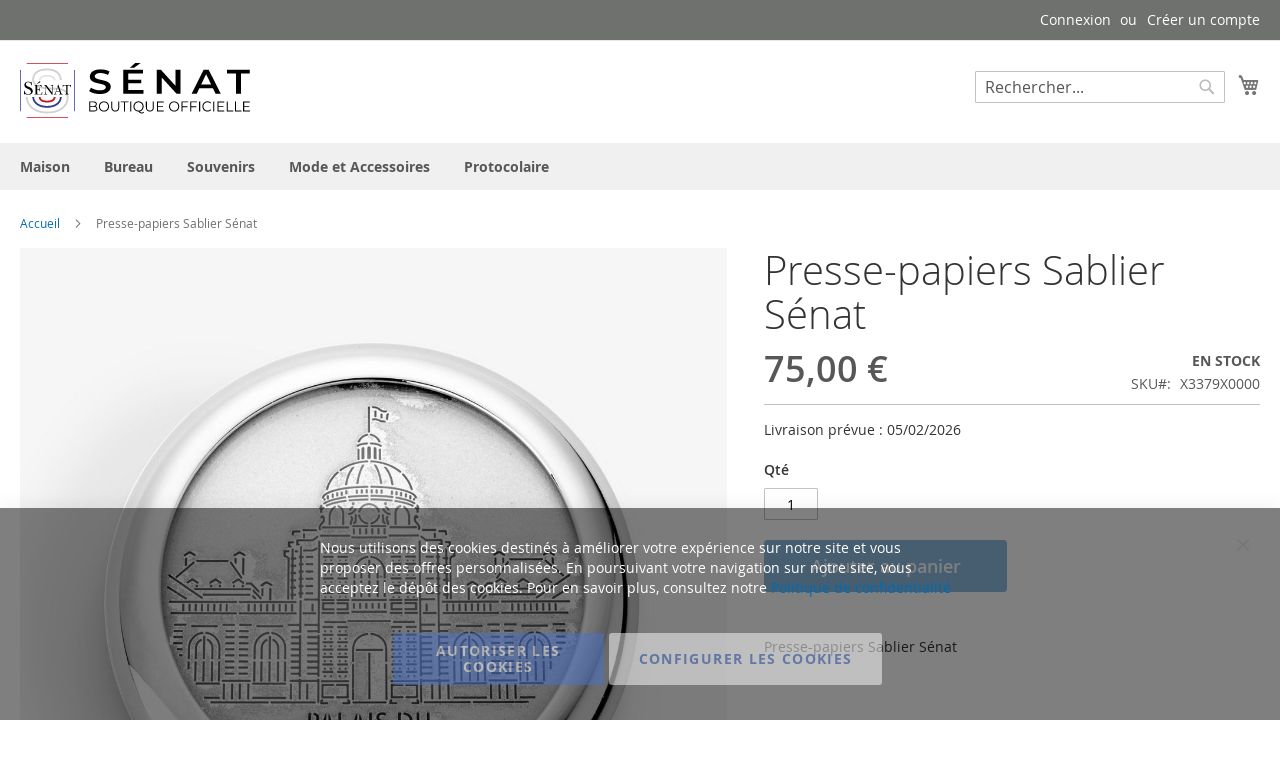

--- FILE ---
content_type: text/html; charset=UTF-8
request_url: https://boutique.senat.fr/presse-papiers-sablier-senat.html
body_size: 11915
content:
<!doctype html>
<html lang="fr">
    <head prefix="og: http://ogp.me/ns# fb: http://ogp.me/ns/fb# product: http://ogp.me/ns/product#">
        <script>
    var LOCALE = 'fr\u002DFR';
    var BASE_URL = 'https\u003A\u002F\u002Fboutique.senat.fr\u002F';
    var require = {
        'baseUrl': 'https\u003A\u002F\u002Fboutique.senat.fr\u002Fstatic\u002Fversion1763647571\u002Ffrontend\u002FAb\u002Fsenat\u002Ffr_FR'
    };</script>        <meta charset="utf-8"/>
<meta name="title" content="Presse-papiers Sablier Sénat"/>
<meta name="description" content="Presse-papiers Sablier Sénat En exclusivite pour le Sénat, cet unique presse-papiers sablier. Composée d&#039;une double plaque avec deux lectures : d&#039;un côté une plaque avec le visuel du Palais du Luxembourg et de l&#039;autre une plaque avec le logo du Sénat. "/>
<meta name="robots" content="INDEX,FOLLOW"/>
<meta name="viewport" content="width=device-width, initial-scale=1"/>
<meta name="format-detection" content="telephone=no"/>
<title>Presse-papiers Sablier Sénat</title>
<link  rel="stylesheet" type="text/css"  media="all" href="https://boutique.senat.fr/static/version1763647571/frontend/Ab/senat/fr_FR/mage/calendar.css" />
<link  rel="stylesheet" type="text/css"  media="all" href="https://boutique.senat.fr/static/version1763647571/frontend/Ab/senat/fr_FR/css/styles-m.css" />
<link  rel="stylesheet" type="text/css"  media="all" href="https://boutique.senat.fr/static/version1763647571/frontend/Ab/senat/fr_FR/HiPay_FullserviceMagento/css/styles.css" />
<link  rel="stylesheet" type="text/css"  media="all" href="https://boutique.senat.fr/static/version1763647571/frontend/Ab/senat/fr_FR/mage/gallery/gallery.css" />
<link  rel="stylesheet" type="text/css"  media="screen and (min-width: 768px)" href="https://boutique.senat.fr/static/version1763647571/frontend/Ab/senat/fr_FR/css/styles-l.css" />
<link  rel="stylesheet" type="text/css"  media="print" href="https://boutique.senat.fr/static/version1763647571/frontend/Ab/senat/fr_FR/css/print.css" />
<script  type="text/javascript"  src="https://boutique.senat.fr/static/version1763647571/frontend/Ab/senat/fr_FR/requirejs/require.js"></script>
<script  type="text/javascript"  src="https://boutique.senat.fr/static/version1763647571/frontend/Ab/senat/fr_FR/mage/requirejs/mixins.js"></script>
<script  type="text/javascript"  src="https://boutique.senat.fr/static/version1763647571/frontend/Ab/senat/fr_FR/requirejs-config.js"></script>
<link rel="preload" as="font" crossorigin="anonymous" href="https://boutique.senat.fr/static/version1763647571/frontend/Ab/senat/fr_FR/fonts/opensans/light/opensans-300.woff2" />
<link rel="preload" as="font" crossorigin="anonymous" href="https://boutique.senat.fr/static/version1763647571/frontend/Ab/senat/fr_FR/fonts/opensans/regular/opensans-400.woff2" />
<link rel="preload" as="font" crossorigin="anonymous" href="https://boutique.senat.fr/static/version1763647571/frontend/Ab/senat/fr_FR/fonts/opensans/semibold/opensans-600.woff2" />
<link rel="preload" as="font" crossorigin="anonymous" href="https://boutique.senat.fr/static/version1763647571/frontend/Ab/senat/fr_FR/fonts/opensans/bold/opensans-700.woff2" />
<link rel="preload" as="font" crossorigin="anonymous" href="https://boutique.senat.fr/static/version1763647571/frontend/Ab/senat/fr_FR/fonts/Luma-Icons.woff2" />
<link  rel="icon" type="image/x-icon" href="https://boutique.senat.fr/media/favicon/stores/1/Senat16px.ico" />
<link  rel="shortcut icon" type="image/x-icon" href="https://boutique.senat.fr/media/favicon/stores/1/Senat16px.ico" />
        <!-- BEGIN GOOGLE ANALYTICS CODE -->
<script type="text/x-magento-init">
{
    "*": {
        "Magento_GoogleAnalytics/js/google-analytics": {
            "isCookieRestrictionModeEnabled": 0,
            "currentWebsite": 1,
            "cookieName": "user_allowed_save_cookie",
            "ordersTrackingData": [],
            "pageTrackingData": {"optPageUrl":"","isAnonymizedIpActive":false,"accountId":"UA-157801195-1"}        }
    }
}
</script>
<!-- END GOOGLE ANALYTICS CODE -->
    <script type="text/x-magento-init">
        {
            "*": {
                "Magento_PageCache/js/form-key-provider": {
                    "isPaginationCacheEnabled":
                        0                }
            }
        }
    </script>

<script type="text/javascript">
    const config = {currentStoreCode: "default"};
    window.abCoreConfig = config;
</script>


<script type="text/javascript" nonce="YnRmMW04aWlmc25kZzlqM3B5YWkwZjd5dG5wcDBsaXQ=">
    const abDecimalPrice = {enable: ""};
    window.abDecimalPrice = abDecimalPrice;
</script>

<meta property="og:type" content="product" />
<meta property="og:title"
      content="Presse-papiers&#x20;Sablier&#x20;S&#xE9;nat" />
<meta property="og:image"
      content="https://boutique.senat.fr/media/catalog/product/cache/1ac4d1dfb2bc7a4f1355512fac92d802/s/e/senat-packshots-sablier_palais.jpg" />
<meta property="og:description"
      content="Presse-papiers&#x20;Sablier&#x20;S&#xE9;nat" />
<meta property="og:url" content="https://boutique.senat.fr/presse-papiers-sablier-senat.html" />
    <meta property="product:price:amount" content="75"/>
    <meta property="product:price:currency"
      content="EUR"/>
    </head>
    <body data-container="body"
          data-mage-init='{"loaderAjax": {}, "loader": { "icon": "https://boutique.senat.fr/static/version1763647571/frontend/Ab/senat/fr_FR/images/loader-2.gif"}}'
        id="html-body" itemtype="http://schema.org/Product" itemscope="itemscope" class="catalog-product-view product-presse-papiers-sablier-senat page-layout-1column">
        
<script type="text/x-magento-init">
    {
        "*": {
            "Magento_PageBuilder/js/widget-initializer": {
                "config": {"[data-content-type=\"slider\"][data-appearance=\"default\"]":{"Magento_PageBuilder\/js\/content-type\/slider\/appearance\/default\/widget":false},"[data-content-type=\"map\"]":{"Magento_PageBuilder\/js\/content-type\/map\/appearance\/default\/widget":false},"[data-content-type=\"row\"]":{"Magento_PageBuilder\/js\/content-type\/row\/appearance\/default\/widget":false},"[data-content-type=\"tabs\"]":{"Magento_PageBuilder\/js\/content-type\/tabs\/appearance\/default\/widget":false},"[data-content-type=\"slide\"]":{"Magento_PageBuilder\/js\/content-type\/slide\/appearance\/default\/widget":{"buttonSelector":".pagebuilder-slide-button","showOverlay":"hover","dataRole":"slide"}},"[data-content-type=\"banner\"]":{"Magento_PageBuilder\/js\/content-type\/banner\/appearance\/default\/widget":{"buttonSelector":".pagebuilder-banner-button","showOverlay":"hover","dataRole":"banner"}},"[data-content-type=\"buttons\"]":{"Magento_PageBuilder\/js\/content-type\/buttons\/appearance\/inline\/widget":false},"[data-content-type=\"products\"][data-appearance=\"carousel\"]":{"Magento_PageBuilder\/js\/content-type\/products\/appearance\/carousel\/widget":false}},
                "breakpoints": {"desktop":{"label":"Desktop","stage":true,"default":true,"class":"desktop-switcher","icon":"Magento_PageBuilder::css\/images\/switcher\/switcher-desktop.svg","conditions":{"min-width":"1024px"},"options":{"products":{"default":{"slidesToShow":"5"}}}},"tablet":{"conditions":{"max-width":"1024px","min-width":"768px"},"options":{"products":{"default":{"slidesToShow":"4"},"continuous":{"slidesToShow":"3"}}}},"mobile":{"label":"Mobile","stage":true,"class":"mobile-switcher","icon":"Magento_PageBuilder::css\/images\/switcher\/switcher-mobile.svg","media":"only screen and (max-width: 768px)","conditions":{"max-width":"768px","min-width":"640px"},"options":{"products":{"default":{"slidesToShow":"3"}}}},"mobile-small":{"conditions":{"max-width":"640px"},"options":{"products":{"default":{"slidesToShow":"2"},"continuous":{"slidesToShow":"1"}}}}}            }
        }
    }
</script>

<div class="cookie-status-message" id="cookie-status">
    The store will not work correctly when cookies are disabled.</div>
<script type="text&#x2F;javascript">document.querySelector("#cookie-status").style.display = "none";</script>
<script type="text/x-magento-init">
    {
        "*": {
            "cookieStatus": {}
        }
    }
</script>

<script type="text/x-magento-init">
    {
        "*": {
            "mage/cookies": {
                "expires": null,
                "path": "\u002F",
                "domain": ".boutique.senat.fr",
                "secure": true,
                "lifetime": "3600"
            }
        }
    }
</script>
    <noscript>
        <div class="message global noscript">
            <div class="content">
                <p>
                    <strong>Javascript est désactivé dans votre navigateur.</strong>
                    <span>
                        Pour une meilleure expérience sur notre site, assurez-vous d’activer JavaScript dans votre navigateur.                    </span>
                </p>
            </div>
        </div>
    </noscript>

<script>
    window.cookiesConfig = window.cookiesConfig || {};
    window.cookiesConfig.secure = true;
</script><script>    require.config({
        map: {
            '*': {
                wysiwygAdapter: 'mage/adminhtml/wysiwyg/tiny_mce/tinymceAdapter'
            }
        }
    });</script><script>    require.config({
        paths: {
            googleMaps: 'https\u003A\u002F\u002Fmaps.googleapis.com\u002Fmaps\u002Fapi\u002Fjs\u003Fv\u003D3\u0026key\u003D'
        },
        config: {
            'Magento_PageBuilder/js/utils/map': {
                style: '',
            },
            'Magento_PageBuilder/js/content-type/map/preview': {
                apiKey: '',
                apiKeyErrorMessage: 'You\u0020must\u0020provide\u0020a\u0020valid\u0020\u003Ca\u0020href\u003D\u0027https\u003A\u002F\u002Fboutique.senat.fr\u002Fadminhtml\u002Fsystem_config\u002Fedit\u002Fsection\u002Fcms\u002F\u0023cms_pagebuilder\u0027\u0020target\u003D\u0027_blank\u0027\u003EGoogle\u0020Maps\u0020API\u0020key\u003C\u002Fa\u003E\u0020to\u0020use\u0020a\u0020map.'
            },
            'Magento_PageBuilder/js/form/element/map': {
                apiKey: '',
                apiKeyErrorMessage: 'You\u0020must\u0020provide\u0020a\u0020valid\u0020\u003Ca\u0020href\u003D\u0027https\u003A\u002F\u002Fboutique.senat.fr\u002Fadminhtml\u002Fsystem_config\u002Fedit\u002Fsection\u002Fcms\u002F\u0023cms_pagebuilder\u0027\u0020target\u003D\u0027_blank\u0027\u003EGoogle\u0020Maps\u0020API\u0020key\u003C\u002Fa\u003E\u0020to\u0020use\u0020a\u0020map.'
            },
        }
    });</script><script>
    require.config({
        shim: {
            'Magento_PageBuilder/js/utils/map': {
                deps: ['googleMaps']
            }
        }
    });</script>
<script data-cfasync="false" type="text&#x2F;javascript">window.isGdprCookieEnabled = true;

require(['Amasty_GdprFrontendUi/js/modal-show'], function (modalConfigInit) {
    modalConfigInit({"isDeclineEnabled":0,"barLocation":0,"policyText":"Nous utilisons des cookies destin\u00e9s \u00e0 am\u00e9liorer votre exp\u00e9rience sur notre site et vous proposer des offres personnalis\u00e9es. \r\nEn poursuivant votre navigation sur notre site, vous acceptez le d\u00e9p\u00f4t des cookies. Pour en savoir plus, consultez notre  <a href=\"politique-de-confidentialite\" target=\"_blank\">Politique de confidentialit\u00e9<\/a>","firstShowProcess":"0","cssConfig":{"backgroundColor":null,"policyTextColor":null,"textColor":null,"titleColor":null,"linksColor":null,"acceptBtnColor":null,"acceptBtnColorHover":null,"acceptBtnTextColor":null,"acceptBtnTextColorHover":null,"acceptBtnOrder":null,"allowBtnTextColor":null,"allowBtnTextColorHover":null,"allowBtnColor":null,"allowBtnColorHover":null,"allowBtnOrder":null,"declineBtnTextColorHover":null,"declineBtnColorHover":null,"declineBtnTextColor":null,"declineBtnColor":null,"declineBtnOrder":null},"isAllowCustomersCloseBar":true,"isPopup":false,"isModal":false,"className":"amgdprjs-bar-template","buttons":[{"label":"Autoriser les cookies","dataJs":"accept","class":"-allow -save","action":"allowCookies"},{"label":"Configurer les cookies","dataJs":"settings","class":"-settings"}],"template":"<div role=\"alertdialog\"\n     class=\"modal-popup _show amgdprcookie-bar-container <% if (data.isPopup) { %>-popup<% } %>\"\n     data-amcookie-js=\"bar\"\n     aria-label=\"<%= phrase.cookieBar %>\"\n>\n    <div data-amgdprcookie-focus-start tabindex=\"0\">\n        <span tabindex=\"0\" class=\"amgdprcookie-focus-guard\" data-focus-to=\"last\"><\/span>\n        <% if (data.isAllowCustomersCloseBar){ %>\n        <button class=\"action-close\" data-amcookie-js=\"close-cookiebar\" type=\"button\">\n            <span data-bind=\"i18n: 'Close Cookie Bar'\"><\/span>\n        <\/button>\n        <% } %>\n        <div class=\"amgdprcookie-bar-block\">\n            <div id=\"amgdprcookie-policy-text\" class=\"amgdprcookie-policy\"><%= data.policyText %><\/div>\n            <div class=\"amgdprcookie-buttons-block\">\n                <% _.each(data.buttons, function(button) { %>\n                <button\n                    class=\"amgdprcookie-button <%= button.class %>\"\n                    disabled\n                    data-amgdprcookie-js=\"<%= button.dataJs %>\"\n                >\n                    <%= button.label %>\n                <\/button>\n                <% }); %>\n            <\/div>\n        <\/div>\n        <span tabindex=\"0\" class=\"amgdprcookie-focus-guard\" data-focus-to=\"first\"><\/span>\n    <\/div>\n<\/div>\n\n<style>\n    <% if(css.backgroundColor){ %>\n    .amgdprcookie-bar-container {\n        background-color: <%= css.backgroundColor %>\n    }\n    <% } %>\n    <% if(css.policyTextColor){ %>\n    .amgdprcookie-bar-container .amgdprcookie-policy {\n        color: <%= css.policyTextColor %>;\n    }\n    <% } %>\n    <% if(css.textColor){ %>\n    .amgdprcookie-bar-container .amgdprcookie-text {\n        color: <%= css.textColor %>;\n    }\n    <% } %>\n    <% if(css.titleColor){ %>\n    .amgdprcookie-bar-container .amgdprcookie-header {\n        color: <%= css.titleColor %>;\n    }\n    <% } %>\n    <% if(css.linksColor){ %>\n    .amgdprcookie-bar-container .amgdprcookie-link,\n    .amgdprcookie-bar-container .amgdprcookie-policy a {\n        color: <%= css.linksColor %>;\n    }\n    <% } %>\n    <% if(css.acceptBtnOrder || css.acceptBtnColor || css.acceptBtnTextColor){ %>\n    .amgdprcookie-bar-container .amgdprcookie-button.-save {\n        <% if(css.acceptBtnOrder) { %>order: <%= css.acceptBtnOrder %>; <% } %>\n        <% if(css.acceptBtnColor) { %>\n            background-color: <%= css.acceptBtnColor %>;\n            border-color: <%= css.acceptBtnColor %>;\n        <% } %>\n        <% if(css.acceptBtnTextColor) { %>color: <%= css.acceptBtnTextColor %>; <% } %>\n    }\n    <% } %>\n    <% if(css.acceptBtnColorHover || css.acceptBtnTextColorHover){ %>\n    .amgdprcookie-bar-container .amgdprcookie-button.-save:hover {\n        <% if(css.acceptBtnColorHover) { %>\n            background-color: <%= css.acceptBtnColorHover %>;\n            border-color: <%= css.acceptBtnColorHover %>;\n        <% } %>\n        <% if(css.acceptBtnTextColorHover) { %> color: <%= css.acceptBtnTextColorHover %>; <% } %>\n    }\n    <% } %>\n    <% if(css.allowBtnOrder || css.allowBtnColor || css.allowBtnTextColor){ %>\n    .amgdprcookie-bar-container .amgdprcookie-button.-settings {\n        <% if(css.allowBtnOrder) { %> order: <%= css.allowBtnOrder %>; <% } %>\n        <% if(css.allowBtnColor) { %>\n            background-color: <%= css.allowBtnColor %>;\n            border-color: <%= css.allowBtnColor %>;\n        <% } %>\n        <% if(css.allowBtnTextColor) { %> color: <%= css.allowBtnTextColor %>; <% } %>\n    }\n    <% } %>\n    <% if(css.allowBtnColorHover || css.allowBtnTextColorHover){ %>\n    .amgdprcookie-bar-container .amgdprcookie-button.-settings:hover {\n        <% if(css.allowBtnColorHover) { %>\n            background-color: <%= css.allowBtnColorHover %>;\n            border-color: <%= css.allowBtnColorHover %>;\n        <% } %>\n        <% if(css.allowBtnTextColorHover) { %> color: <%= css.allowBtnTextColorHover %>; <% } %>\n    }\n    <% } %>\n    <% if(css.declineBtnOrder || css.declineBtnColor || css.declineBtnTextColor){ %>\n    .amgdprcookie-bar-container .amgdprcookie-button.-decline {\n        <% if(css.declineBtnOrder) { %> order: <%= css.declineBtnOrder %>; <% } %>\n        <% if(css.declineBtnColor) { %>\n            background-color: <%= css.declineBtnColor %>;\n            border-color: <%= css.declineBtnColor %>;\n        <% } %>\n        <% if(css.declineBtnTextColor) { %> color: <%= css.declineBtnTextColor %>; <% } %>\n    }\n    <% } %>\n    <% if(css.declineBtnColorHover || css.declineBtnTextColorHover){ %>\n    .amgdprcookie-bar-container .amgdprcookie-button.-decline:hover {\n        <% if(css.declineBtnColorHover) { %>\n            background-color: <%= css.declineBtnColorHover %>;\n            border-color: <%= css.declineBtnColorHover %>;\n        <% } %>\n        <% if(css.declineBtnTextColorHover) { %> color: <%= css.declineBtnTextColorHover %>; <% } %>\n    }\n    <% } %>\n<\/style>\n"});
});</script>    <script data-cfasync="false" type="text/x-magento-init">
        {
            "*": {
                "Magento_Ui/js/core/app": {"components":{"gdpr-cookie-modal":{"cookieText":"Nous utilisons des cookies destin\u00e9s \u00e0 am\u00e9liorer votre exp\u00e9rience sur notre site et vous proposer des offres personnalis\u00e9es. \r\nEn poursuivant votre navigation sur notre site, vous acceptez le d\u00e9p\u00f4t des cookies. Pour en savoir plus, consultez notre  <a href=\"politique-de-confidentialite\" target=\"_blank\">Politique de confidentialit\u00e9<\/a>","firstShowProcess":"0","acceptBtnText":"Autoriser les cookies","declineBtnText":null,"settingsBtnText":"Configurer les cookies","isDeclineEnabled":0,"isAllowCustomersCloseBar":true,"component":"Amasty_GdprFrontendUi\/js\/cookies","barType":0,"barLocation":0,"children":{"gdpr-cookie-settings-modal":{"component":"Amasty_GdprFrontendUi\/js\/modal\/cookie-settings"},"gdpr-cookie-information-modal":{"component":"Amasty_GdprFrontendUi\/js\/modal\/cookie-information"}}}}}            }
        }
    </script>
    <!-- ko scope: 'gdpr-cookie-modal' -->
        <!--ko template: getTemplate()--><!-- /ko -->
    <!-- /ko -->
    <style>
        .amgdprjs-bar-template {
            z-index: 999;
                    bottom: 0;
                }
    </style>

<div class="page-wrapper"><header class="page-header"><div class="panel wrapper"><div class="panel header"><a class="action skip contentarea"
   href="#contentarea">
    <span>
        Allez au contenu    </span>
</a>
<ul class="header links">    <li class="greet welcome" data-bind="scope: 'customer'">
        <!-- ko if: customer().fullname  -->
        <span class="logged-in"
              data-bind="text: new String('Bienvenue, %1 !').
              replace('%1', customer().fullname)">
        </span>
        <!-- /ko -->
        <!-- ko ifnot: customer().fullname  -->
        <span class="not-logged-in"
              data-bind="text: 'Bienvenue  - '"></span>
                <!-- /ko -->
    </li>
        <script type="text/x-magento-init">
        {
            "*": {
                "Magento_Ui/js/core/app": {
                    "components": {
                        "customer": {
                            "component": "Magento_Customer/js/view/customer"
                        }
                    }
                }
            }
        }
    </script>
<li class="link authorization-link" data-label="ou">
    <a href="https://boutique.senat.fr/customer/account/login/referer/aHR0cHM6Ly9ib3V0aXF1ZS5zZW5hdC5mci9wcmVzc2UtcGFwaWVycy1zYWJsaWVyLXNlbmF0Lmh0bWw~/"        >Connexion</a>
</li>
<li><a href="https://boutique.senat.fr/customer/account/create/" id="idqovdrnVN" >Créer un compte</a></li></ul></div></div><div class="header content">
<span data-action="toggle-nav" class="action nav-toggle"><span>Basculer la navigation</span></span>
    <a class="logo" href="https://boutique.senat.fr/" title="">
        <img src="https://boutique.senat.fr/static/version1763647571/frontend/Ab/senat/fr_FR/images/boutique-senat.svg"
             title=""
             alt=""
             width="230"             height="55"        />
    </a>

<div data-block="minicart" class="minicart-wrapper">
    <a class="action showcart" href="https://boutique.senat.fr/checkout/cart/"
       data-bind="scope: 'minicart_content'">
        <span class="text">Mon panier</span>
        <span class="counter qty empty"
              data-bind="css: { empty: !!getCartParam('summary_count') == false && !isLoading() },
               blockLoader: isLoading">
            <span class="counter-number">
                <!-- ko if: getCartParam('summary_count') -->
                <!-- ko text: getCartParam('summary_count').toLocaleString(window.LOCALE) --><!-- /ko -->
                <!-- /ko -->
            </span>
            <span class="counter-label">
            <!-- ko if: getCartParam('summary_count') -->
                <!-- ko text: getCartParam('summary_count').toLocaleString(window.LOCALE) --><!-- /ko -->
                <!-- ko i18n: 'items' --><!-- /ko -->
            <!-- /ko -->
            </span>
        </span>
    </a>
            <div class="block block-minicart"
             data-role="dropdownDialog"
             data-mage-init='{"dropdownDialog":{
                "appendTo":"[data-block=minicart]",
                "triggerTarget":".showcart",
                "timeout": "2000",
                "closeOnMouseLeave": false,
                "closeOnEscape": true,
                "triggerClass":"active",
                "parentClass":"active",
                "buttons":[]}}'>
            <div id="minicart-content-wrapper" data-bind="scope: 'minicart_content'">
                <!-- ko template: getTemplate() --><!-- /ko -->
            </div>
                    </div>
        <script>window.checkout = {"shoppingCartUrl":"https:\/\/boutique.senat.fr\/checkout\/cart\/","checkoutUrl":"https:\/\/boutique.senat.fr\/checkout\/","updateItemQtyUrl":"https:\/\/boutique.senat.fr\/checkout\/sidebar\/updateItemQty\/","removeItemUrl":"https:\/\/boutique.senat.fr\/checkout\/sidebar\/removeItem\/","imageTemplate":"Magento_Catalog\/product\/image_with_borders","baseUrl":"https:\/\/boutique.senat.fr\/","minicartMaxItemsVisible":5,"websiteId":"1","maxItemsToDisplay":10,"storeId":"1","storeGroupId":"1","customerLoginUrl":"https:\/\/boutique.senat.fr\/customer\/account\/login\/referer\/aHR0cHM6Ly9ib3V0aXF1ZS5zZW5hdC5mci9wcmVzc2UtcGFwaWVycy1zYWJsaWVyLXNlbmF0Lmh0bWw~\/","isRedirectRequired":false,"autocomplete":"off","captcha":{"user_login":{"isCaseSensitive":false,"imageHeight":50,"imageSrc":"","refreshUrl":"https:\/\/boutique.senat.fr\/captcha\/refresh\/","isRequired":false,"timestamp":1769186670}}}</script>    <script type="text/x-magento-init">
    {
        "[data-block='minicart']": {
            "Magento_Ui/js/core/app": {"components":{"minicart_content":{"children":{"subtotal.container":{"children":{"subtotal":{"children":{"subtotal.totals":{"config":{"display_cart_subtotal_incl_tax":1,"display_cart_subtotal_excl_tax":0,"template":"Magento_Tax\/checkout\/minicart\/subtotal\/totals"},"children":{"subtotal.totals.msrp":{"component":"Magento_Msrp\/js\/view\/checkout\/minicart\/subtotal\/totals","config":{"displayArea":"minicart-subtotal-hidden","template":"Magento_Msrp\/checkout\/minicart\/subtotal\/totals"}}},"component":"Magento_Tax\/js\/view\/checkout\/minicart\/subtotal\/totals"}},"component":"uiComponent","config":{"template":"Magento_Checkout\/minicart\/subtotal"}}},"component":"uiComponent","config":{"displayArea":"subtotalContainer"}},"item.renderer":{"component":"Magento_Checkout\/js\/view\/cart-item-renderer","config":{"displayArea":"defaultRenderer","template":"Magento_Checkout\/minicart\/item\/default"},"children":{"item.image":{"component":"Magento_Catalog\/js\/view\/image","config":{"template":"Magento_Catalog\/product\/image","displayArea":"itemImage"}},"checkout.cart.item.price.sidebar":{"component":"uiComponent","config":{"template":"Magento_Checkout\/minicart\/item\/price","displayArea":"priceSidebar"}}}},"extra_info":{"component":"uiComponent","config":{"displayArea":"extraInfo"}},"promotion":{"component":"uiComponent","config":{"displayArea":"promotion"}}},"config":{"itemRenderer":{"default":"defaultRenderer","simple":"defaultRenderer","virtual":"defaultRenderer"},"template":"Magento_Checkout\/minicart\/content"},"component":"Magento_Checkout\/js\/view\/minicart"}},"types":[]}        },
        "*": {
            "Magento_Ui/js/block-loader": "https\u003A\u002F\u002Fboutique.senat.fr\u002Fstatic\u002Fversion1763647571\u002Ffrontend\u002FAb\u002Fsenat\u002Ffr_FR\u002Fimages\u002Floader\u002D1.gif"
        }
    }
    </script>
</div>
<div class="block block-search">
    <div class="block block-title"><strong>Rechercher</strong></div>
    <div class="block block-content">
        <form class="form minisearch" id="search_mini_form"
              action="https://boutique.senat.fr/catalogsearch/result/" method="get">
                        <div class="field search">
                <label class="label" for="search" data-role="minisearch-label">
                    <span>Rechercher</span>
                </label>
                <div class="control">
                    <input id="search"
                           data-mage-init='{
                            "quickSearch": {
                                "formSelector": "#search_mini_form",
                                "url": "https://boutique.senat.fr/search/ajax/suggest/",
                                "destinationSelector": "#search_autocomplete",
                                "minSearchLength": "3"
                            }
                        }'
                           type="text"
                           name="q"
                           value=""
                           placeholder="Rechercher..."
                           class="input-text"
                           maxlength="128"
                           role="combobox"
                           aria-haspopup="false"
                           aria-autocomplete="both"
                           autocomplete="off"
                           aria-expanded="false"/>
                    <div id="search_autocomplete" class="search-autocomplete"></div>
                    <div class="nested">
    <a class="action advanced" href="https://boutique.senat.fr/catalogsearch/advanced/" data-action="advanced-search">
        Recherche Avancée    </a>
</div>
                </div>
            </div>
            <div class="actions">
                <button type="submit"
                        title="Rechercher"
                        class="action search"
                        aria-label="Search"
                >
                    <span>Rechercher</span>
                </button>
            </div>
        </form>
    </div>
</div>
<ul class="compare wrapper"><li class="item link compare" data-bind="scope: 'compareProducts'" data-role="compare-products-link">
    <a class="action compare no-display" title="Comparer&#x20;des&#x20;produits"
       data-bind="attr: {'href': compareProducts().listUrl}, css: {'no-display': !compareProducts().count}"
    >
        Comparer des produits        <span class="counter qty" data-bind="text: compareProducts().countCaption"></span>
    </a>
</li>
<script type="text/x-magento-init">
{"[data-role=compare-products-link]": {"Magento_Ui/js/core/app": {"components":{"compareProducts":{"component":"Magento_Catalog\/js\/view\/compare-products"}}}}}
</script>
</ul></div></header>    <div class="sections nav-sections">
                <div class="section-items nav-sections-items"
             data-mage-init='{"tabs":{"openedState":"active"}}'>
                                            <div class="section-item-title nav-sections-item-title"
                     data-role="collapsible">
                    <a class="nav-sections-item-switch"
                       data-toggle="switch" href="#store.menu">
                        Menu                    </a>
                </div>
                <div class="section-item-content nav-sections-item-content"
                     id="store.menu"
                     data-role="content">
                    
<nav class="navigation" data-action="navigation">
    <ul data-mage-init='{"menu":{"responsive":true, "expanded":true, "position":{"my":"left top","at":"left bottom"}}}'>
        <li  class="level0 nav-1 category-item first level-top"><a href="https://boutique.senat.fr/maison.html"  class="level-top" ><span>Maison</span></a></li><li  class="level0 nav-2 category-item level-top"><a href="https://boutique.senat.fr/bureau.html"  class="level-top" ><span>Bureau</span></a></li><li  class="level0 nav-3 category-item level-top"><a href="https://boutique.senat.fr/souvenirs.html"  class="level-top" ><span>Souvenirs</span></a></li><li  class="level0 nav-4 category-item level-top"><a href="https://boutique.senat.fr/mode.html"  class="level-top" ><span>Mode et Accessoires</span></a></li><li  class="level0 nav-5 category-item last level-top"><a href="https://boutique.senat.fr/protocolaire.html"  class="level-top" ><span>Protocolaire</span></a></li>            </ul>
</nav>
                </div>
                                            <div class="section-item-title nav-sections-item-title"
                     data-role="collapsible">
                    <a class="nav-sections-item-switch"
                       data-toggle="switch" href="#store.links">
                        Compte                    </a>
                </div>
                <div class="section-item-content nav-sections-item-content"
                     id="store.links"
                     data-role="content">
                    <!-- Account links -->                </div>
                                    </div>
    </div>
<div class="breadcrumbs"></div>
<script type="text/x-magento-init">
    {
        ".breadcrumbs": {
            "breadcrumbs": {"categoryUrlSuffix":".html","useCategoryPathInUrl":0,"product":"Presse-papiers Sablier S\u00e9nat"}        }
    }
</script>
<main id="maincontent" class="page-main"><a id="contentarea" tabindex="-1"></a>
<div class="page messages"><div data-placeholder="messages"></div>
<div data-bind="scope: 'messages'">
    <!-- ko if: cookieMessages && cookieMessages.length > 0 -->
    <div aria-atomic="true" role="alert" data-bind="foreach: { data: cookieMessages, as: 'message' }" class="messages">
        <div data-bind="attr: {
            class: 'message-' + message.type + ' ' + message.type + ' message',
            'data-ui-id': 'message-' + message.type
        }">
            <div data-bind="html: $parent.prepareMessageForHtml(message.text)"></div>
        </div>
    </div>
    <!-- /ko -->

    <!-- ko if: messages().messages && messages().messages.length > 0 -->
    <div aria-atomic="true" role="alert" class="messages" data-bind="foreach: {
        data: messages().messages, as: 'message'
    }">
        <div data-bind="attr: {
            class: 'message-' + message.type + ' ' + message.type + ' message',
            'data-ui-id': 'message-' + message.type
        }">
            <div data-bind="html: $parent.prepareMessageForHtml(message.text)"></div>
        </div>
    </div>
    <!-- /ko -->
</div>
<script type="text/x-magento-init">
    {
        "*": {
            "Magento_Ui/js/core/app": {
                "components": {
                        "messages": {
                            "component": "Magento_Theme/js/view/messages"
                        }
                    }
                }
            }
    }
</script>
</div><div class="columns"><div class="column main"><div class="product-info-main"><div class="page-title-wrapper&#x20;product">
    <h1 class="page-title"
                >
        <span class="base" data-ui-id="page-title-wrapper" itemprop="name">Presse-papiers Sablier Sénat</span>    </h1>
    </div>
<div class="product-info-price"><div class="price-box price-final_price" data-role="priceBox" data-product-id="46" data-price-box="product-id-46">
    

<span class="price-container price-final_price&#x20;tax&#x20;weee"
         itemprop="offers" itemscope itemtype="http://schema.org/Offer">
        <span  id="product-price-46"                data-price-amount="75"
        data-price-type="finalPrice"
        class="price-wrapper "
    ><span class="price">75,00 €</span></span>
                <meta itemprop="price" content="75" />
        <meta itemprop="priceCurrency" content="EUR" />
    </span>

</div><div class="product-info-stock-sku">
            <div class="stock available" title="Disponibilit&#xE9;">
            <span>En stock</span>
        </div>
    
<div class="product attribute sku">
            <strong class="type">SKU</strong>
        <div class="value" itemprop="sku">X3379X0000</div>
</div>
</div></div>
<div id="ab-delivery">...</div>

<div class="product-add-form">
    <form data-product-sku="X3379X0000"
          action="https://boutique.senat.fr/checkout/cart/add/uenc/aHR0cHM6Ly9ib3V0aXF1ZS5zZW5hdC5mci9wcmVzc2UtcGFwaWVycy1zYWJsaWVyLXNlbmF0Lmh0bWw~/product/46/" method="post"
          id="product_addtocart_form">
        <input type="hidden" name="product" value="46" />
        <input type="hidden" name="selected_configurable_option" value="" />
        <input type="hidden" name="related_product" id="related-products-field" value="" />
        <input type="hidden" name="item"  value="46" />
        <input name="form_key" type="hidden" value="d3u0aIMy4Kr1uAiG" />                            <div class="box-tocart">
    <div class="fieldset">
                <div class="field qty">
            <label class="label" for="qty"><span>Qté</span></label>
            <div class="control">
                <input type="number"
                       name="qty"
                       id="qty"
                       min="0"
                       value="1"
                       title="Qt&#xE9;"
                       class="input-text qty"
                       data-validate="{&quot;required-number&quot;:true,&quot;validate-item-quantity&quot;:{&quot;maxAllowed&quot;:10000}}"
                       />
            </div>
        </div>
                <div class="actions">
            <button type="submit"
                    title="Ajouter&#x20;au&#x20;panier"
                    class="action primary tocart"
                    id="product-addtocart-button" disabled>
                <span>Ajouter au panier</span>
            </button>
            
<div id="instant-purchase" data-bind="scope:'instant-purchase'">
    <!-- ko template: getTemplate() --><!-- /ko -->
</div>
<script type="text/x-magento-init">
    {
        "#instant-purchase": {
            "Magento_Ui/js/core/app": {"components":{"instant-purchase":{"component":"Magento_InstantPurchase\/js\/view\/instant-purchase","config":{"template":"Magento_InstantPurchase\/instant-purchase","buttonText":"Instant Purchase","purchaseUrl":"https:\/\/boutique.senat.fr\/instantpurchase\/button\/placeOrder\/"}}}}        }
    }
</script>
        </div>
    </div>
</div>
<script type="text/x-magento-init">
    {
        "#product_addtocart_form": {
            "Magento_Catalog/js/validate-product": {}
        }
    }
</script>
        
                    </form>
</div>

<script type="text/x-magento-init">
    {
        "[data-role=priceBox][data-price-box=product-id-46]": {
            "priceBox": {
                "priceConfig":  {"productId":"46","priceFormat":{"pattern":"%s\u00a0\u20ac","precision":2,"requiredPrecision":2,"decimalSymbol":",","groupSymbol":"\u202f","groupLength":3,"integerRequired":false},"tierPrices":[]}            }
        }
    }
</script>
<div class="product-social-links"><div class="product-addto-links" data-role="add-to-links">
    <script type="text/x-magento-init">
    {
        "body": {
            "addToWishlist": {"productType":"simple"}        }
    }
</script>
</div>
</div>
<div class="product attribute overview">
        <div class="value" itemprop="description"><p>Presse-papiers Sablier Sénat</p></div>
</div>
</div><div class="product media"><a id="gallery-prev-area" tabindex="-1"></a>
<div class="action-skip-wrapper"><a class="action skip gallery-next-area"
   href="#gallery-next-area">
    <span>
        Skip to the end of the images gallery    </span>
</a>
</div>

<div class="gallery-placeholder _block-content-loading" data-gallery-role="gallery-placeholder">
    <img
        alt="main product photo"
        class="gallery-placeholder__image"
        src="https://boutique.senat.fr/media/catalog/product/cache/a88328c0aeaffc0531f12a77621d63d8/s/e/senat-packshots-sablier_palais.jpg"
    />
</div>

<script type="text/x-magento-init">
    {
        "[data-gallery-role=gallery-placeholder]": {
            "mage/gallery/gallery": {
                "mixins":["magnifier/magnify"],
                "magnifierOpts": {"fullscreenzoom":"20","top":"","left":"","width":"","height":"","eventType":"hover","enabled":false,"mode":"outside"},
                "data": [{"thumb":"https:\/\/boutique.senat.fr\/media\/catalog\/product\/cache\/fe0bc48734b20d440a0608edda02c1c5\/s\/e\/senat-packshots-sablier_palais.jpg","img":"https:\/\/boutique.senat.fr\/media\/catalog\/product\/cache\/a88328c0aeaffc0531f12a77621d63d8\/s\/e\/senat-packshots-sablier_palais.jpg","full":"https:\/\/boutique.senat.fr\/media\/catalog\/product\/cache\/6957437f1b29d642c26906a3647d0677\/s\/e\/senat-packshots-sablier_palais.jpg","caption":"Presse-papiers Sablier S\u00e9nat","position":"4","isMain":true,"type":"image","videoUrl":null},{"thumb":"https:\/\/boutique.senat.fr\/media\/catalog\/product\/cache\/fe0bc48734b20d440a0608edda02c1c5\/s\/e\/senat-packshots-sablier_senat.jpg","img":"https:\/\/boutique.senat.fr\/media\/catalog\/product\/cache\/a88328c0aeaffc0531f12a77621d63d8\/s\/e\/senat-packshots-sablier_senat.jpg","full":"https:\/\/boutique.senat.fr\/media\/catalog\/product\/cache\/6957437f1b29d642c26906a3647d0677\/s\/e\/senat-packshots-sablier_senat.jpg","caption":"Presse-papiers Sablier S\u00e9nat","position":"5","isMain":false,"type":"image","videoUrl":null}],
                "options": {"nav":"thumbs","loop":true,"keyboard":true,"arrows":true,"allowfullscreen":true,"showCaption":false,"width":1200,"thumbwidth":88,"thumbheight":110,"height":1200,"transitionduration":500,"transition":"slide","navarrows":true,"navtype":"slides","navdir":"horizontal"},
                "fullscreen": {"nav":"thumbs","loop":true,"navdir":"horizontal","navarrows":false,"navtype":"slides","arrows":true,"showCaption":false,"transitionduration":500,"transition":"slide"},
                 "breakpoints": {"mobile":{"conditions":{"max-width":"767px"},"options":{"options":{"nav":"dots"}}}}            }
        }
    }
</script>
<script type="text/x-magento-init">
    {
        "[data-gallery-role=gallery-placeholder]": {
            "Magento_ProductVideo/js/fotorama-add-video-events": {
                "videoData": [{"mediaType":"image","videoUrl":null,"isBase":true},{"mediaType":"image","videoUrl":null,"isBase":false}],
                "videoSettings": [{"playIfBase":"0","showRelated":"0","videoAutoRestart":"0"}],
                "optionsVideoData": []            }
        }
    }
</script>
<div class="action-skip-wrapper"><a class="action skip gallery-prev-area"
   href="#gallery-prev-area">
    <span>
        Skip to the beginning of the images gallery    </span>
</a>
</div><a id="gallery-next-area" tabindex="-1"></a>
</div>    <div class="product info detailed">
                <div class="product data items" data-mage-init='{"tabs":{"openedState":"active"}}'>
                                                        <div class="data item title active"
                     data-role="collapsible" id="tab-label-description">
                    <a class="data switch"
                       tabindex="-1"
                       data-toggle="trigger"
                       href="#description"
                       id="tab-label-description-title">
                        Details                    </a>
                </div>
                <div class="data item content"
                     aria-labelledby="tab-label-description-title"
                     id="description" data-role="content">
                    
<div class="product attribute description">
        <div class="value" ><p>En exclusivite pour le Sénat, cet unique presse-papiers sablier.</p>
<p>Composée d'une double plaque avec deux lectures : d'un côté une plaque avec le visuel du Palais du Luxembourg et de l'autre une plaque avec le logo du Sénat. </p></div>
</div>
                </div>
                                                                            <div class="data item title "
                     data-role="collapsible" id="tab-label-additional">
                    <a class="data switch"
                       tabindex="-1"
                       data-toggle="trigger"
                       href="#additional"
                       id="tab-label-additional-title">
                        Plus d’information                    </a>
                </div>
                <div class="data item content"
                     aria-labelledby="tab-label-additional-title"
                     id="additional" data-role="content">
                        <div class="additional-attributes-wrapper table-wrapper">
        <table class="data table additional-attributes" id="product-attribute-specs-table">
            <caption class="table-caption">Plus d’information</caption>
            <tbody>
                            <tr>
                    <th class="col label" scope="row">Matière</th>
                    <td class="col data" data-th="Mati&#xE8;re">Acier/Verre</td>
                </tr>
                            <tr>
                    <th class="col label" scope="row">Diamètre</th>
                    <td class="col data" data-th="Diam&#xE8;tre">100mm</td>
                </tr>
                            <tr>
                    <th class="col label" scope="row">Lieu de fabrication</th>
                    <td class="col data" data-th="Lieu&#x20;de&#x20;fabrication">France</td>
                </tr>
                        </tbody>
        </table>
    </div>
                </div>
                <script type="text&#x2F;javascript">    var elemzlkCWsqmArray = document.querySelectorAll('#additional');
    if(elemzlkCWsqmArray.length !== 'undefined'){
        elemzlkCWsqmArray.forEach(function(element) {
            if (element) {
                element.style.display = 'none';

            }
        });
    }</script>                                    </div>
    </div>
<input name="form_key" type="hidden" value="d3u0aIMy4Kr1uAiG" /><div id="authenticationPopup" data-bind="scope:'authenticationPopup', style: {display: 'none'}">
        <script>window.authenticationPopup = {"autocomplete":"off","customerRegisterUrl":"https:\/\/boutique.senat.fr\/customer\/account\/create\/","customerForgotPasswordUrl":"https:\/\/boutique.senat.fr\/customer\/account\/forgotpassword\/","baseUrl":"https:\/\/boutique.senat.fr\/","customerLoginUrl":"https:\/\/boutique.senat.fr\/customer\/ajax\/login\/"}</script>    <!-- ko template: getTemplate() --><!-- /ko -->
        <script type="text/x-magento-init">
        {
            "#authenticationPopup": {
                "Magento_Ui/js/core/app": {"components":{"authenticationPopup":{"component":"Magento_Customer\/js\/view\/authentication-popup","children":{"messages":{"component":"Magento_Ui\/js\/view\/messages","displayArea":"messages"},"captcha":{"component":"Magento_Captcha\/js\/view\/checkout\/loginCaptcha","displayArea":"additional-login-form-fields","formId":"user_login","configSource":"checkout"},"recaptcha":{"component":"Magento_ReCaptchaFrontendUi\/js\/reCaptcha","displayArea":"additional-login-form-fields","reCaptchaId":"recaptcha-popup-login","settings":{"rendering":{"sitekey":"6Lc6JtQUAAAAAMM5MgwIBaf85MFlDHu60GDpL7m2","size":"normal","theme":"light","hl":""},"invisible":false}}},"config":{"template":"Ab_GuestCheckout\/customer\/authentication-popup"}}}}            },
            "*": {
                "Magento_Ui/js/block-loader": "https\u003A\u002F\u002Fboutique.senat.fr\u002Fstatic\u002Fversion1763647571\u002Ffrontend\u002FAb\u002Fsenat\u002Ffr_FR\u002Fimages\u002Floader\u002D1.gif"
                            }
        }
    </script>
</div>
<script type="text/x-magento-init">
    {
        "*": {
            "Magento_Customer/js/section-config": {
                "sections": {"stores\/store\/switch":["*"],"stores\/store\/switchrequest":["*"],"directory\/currency\/switch":["*"],"*":["messages"],"customer\/account\/logout":["*","recently_viewed_product","recently_compared_product","persistent"],"customer\/account\/loginpost":["*"],"customer\/account\/createpost":["*"],"customer\/account\/editpost":["*"],"customer\/ajax\/login":["checkout-data","cart","captcha"],"catalog\/product_compare\/add":["compare-products"],"catalog\/product_compare\/remove":["compare-products"],"catalog\/product_compare\/clear":["compare-products"],"sales\/guest\/reorder":["cart"],"sales\/order\/reorder":["cart"],"checkout\/cart\/add":["cart","directory-data"],"checkout\/cart\/delete":["cart"],"checkout\/cart\/updatepost":["cart"],"checkout\/cart\/updateitemoptions":["cart"],"checkout\/cart\/couponpost":["cart"],"checkout\/cart\/estimatepost":["cart"],"checkout\/cart\/estimateupdatepost":["cart"],"checkout\/onepage\/saveorder":["cart","checkout-data","last-ordered-items"],"checkout\/sidebar\/removeitem":["cart"],"checkout\/sidebar\/updateitemqty":["cart"],"rest\/*\/v1\/carts\/*\/payment-information":["cart","last-ordered-items","captcha","instant-purchase"],"rest\/*\/v1\/guest-carts\/*\/payment-information":["cart","captcha"],"rest\/*\/v1\/guest-carts\/*\/selected-payment-method":["cart","checkout-data"],"rest\/*\/v1\/carts\/*\/selected-payment-method":["cart","checkout-data","instant-purchase"],"customer\/address\/*":["instant-purchase"],"customer\/account\/*":["instant-purchase"],"vault\/cards\/deleteaction":["instant-purchase"],"multishipping\/checkout\/overviewpost":["cart"],"paypal\/express\/placeorder":["cart","checkout-data"],"paypal\/payflowexpress\/placeorder":["cart","checkout-data"],"paypal\/express\/onauthorization":["cart","checkout-data"],"persistent\/index\/unsetcookie":["persistent"],"review\/product\/post":["review"],"wishlist\/index\/add":["wishlist"],"wishlist\/index\/remove":["wishlist"],"wishlist\/index\/updateitemoptions":["wishlist"],"wishlist\/index\/update":["wishlist"],"wishlist\/index\/cart":["wishlist","cart"],"wishlist\/index\/fromcart":["wishlist","cart"],"wishlist\/index\/allcart":["wishlist","cart"],"wishlist\/shared\/allcart":["wishlist","cart"],"wishlist\/shared\/cart":["cart"],"gdpr\/customer\/anonymise":["customer"],"hipay\/hosted\/afterplaceorder":["cart","checkout-data"],"hipay\/payment\/afterplaceorder":["cart","checkout-data"]},
                "clientSideSections": ["checkout-data","cart-data"],
                "baseUrls": ["https:\/\/boutique.senat.fr\/"],
                "sectionNames": ["messages","customer","compare-products","last-ordered-items","cart","directory-data","captcha","instant-purchase","loggedAsCustomer","persistent","review","wishlist","recently_viewed_product","recently_compared_product","product_data_storage","paypal-billing-agreement"]            }
        }
    }
</script>
<script type="text/x-magento-init">
    {
        "*": {
            "Magento_Customer/js/customer-data": {
                "sectionLoadUrl": "https\u003A\u002F\u002Fboutique.senat.fr\u002Fcustomer\u002Fsection\u002Fload\u002F",
                "expirableSectionLifetime": 120,
                "expirableSectionNames": ["cart","persistent"],
                "cookieLifeTime": "3600",
                "updateSessionUrl": "https\u003A\u002F\u002Fboutique.senat.fr\u002Fcustomer\u002Faccount\u002FupdateSession\u002F"
            }
        }
    }
</script>
<script type="text/x-magento-init">
    {
        "*": {
            "Magento_Customer/js/invalidation-processor": {
                "invalidationRules": {
                    "website-rule": {
                        "Magento_Customer/js/invalidation-rules/website-rule": {
                            "scopeConfig": {
                                "websiteId": "1"
                            }
                        }
                    }
                }
            }
        }
    }
</script>
<script type="text/x-magento-init">
    {
        "body": {
            "pageCache": {"url":"https:\/\/boutique.senat.fr\/page_cache\/block\/render\/id\/46\/","handles":["default","catalog_product_view","catalog_product_view_type_simple","catalog_product_view_id_46","catalog_product_view_sku_X3379X0000"],"originalRequest":{"route":"catalog","controller":"product","action":"view","uri":"\/presse-papiers-sablier-senat.html"},"versionCookieName":"private_content_version"}        }
    }
</script>
<script type="text/x-magento-init">
    {
        "body": {
            "requireCookie": {"noCookieUrl":"https:\/\/boutique.senat.fr\/cookie\/index\/noCookies\/","triggers":[".action.towishlist"],"isRedirectCmsPage":true}        }
    }
</script>
<script type="text/x-magento-init">
    {
        "*": {
                "Magento_Catalog/js/product/view/provider": {
                    "data": {"items":{"46":{"add_to_cart_button":{"post_data":"{\"action\":\"https:\\\/\\\/boutique.senat.fr\\\/checkout\\\/cart\\\/add\\\/uenc\\\/%25uenc%25\\\/product\\\/46\\\/\",\"data\":{\"product\":\"46\",\"uenc\":\"%uenc%\"}}","url":"https:\/\/boutique.senat.fr\/checkout\/cart\/add\/uenc\/%25uenc%25\/product\/46\/","required_options":false},"add_to_compare_button":{"post_data":null,"url":"{\"action\":\"https:\\\/\\\/boutique.senat.fr\\\/catalog\\\/product_compare\\\/add\\\/\",\"data\":{\"product\":\"46\",\"uenc\":\"aHR0cHM6Ly9ib3V0aXF1ZS5zZW5hdC5mci9wcmVzc2UtcGFwaWVycy1zYWJsaWVyLXNlbmF0Lmh0bWw~\"}}","required_options":null},"price_info":{"final_price":75,"max_price":75,"max_regular_price":75,"minimal_regular_price":75,"special_price":null,"minimal_price":75,"regular_price":75,"formatted_prices":{"final_price":"<span class=\"price\">75,00\u00a0\u20ac<\/span>","max_price":"<span class=\"price\">75,00\u00a0\u20ac<\/span>","minimal_price":"<span class=\"price\">75,00\u00a0\u20ac<\/span>","max_regular_price":"<span class=\"price\">75,00\u00a0\u20ac<\/span>","minimal_regular_price":null,"special_price":null,"regular_price":"<span class=\"price\">75,00\u00a0\u20ac<\/span>"},"extension_attributes":{"msrp":{"msrp_price":"<span class=\"price\">0,00\u00a0\u20ac<\/span>","is_applicable":"","is_shown_price_on_gesture":"","msrp_message":"","explanation_message":"Our price is lower than the manufacturer&#039;s &quot;minimum advertised price.&quot; As a result, we cannot show you the price in catalog or the product page. <br><br> You have no obligation to purchase the product once you know the price. You can simply remove the item from your cart."},"tax_adjustments":{"final_price":62.499999,"max_price":62.499999,"max_regular_price":62.499999,"minimal_regular_price":62.499999,"special_price":62.499999,"minimal_price":62.499999,"regular_price":62.499999,"formatted_prices":{"final_price":"<span class=\"price\">62,50\u00a0\u20ac<\/span>","max_price":"<span class=\"price\">62,50\u00a0\u20ac<\/span>","minimal_price":"<span class=\"price\">62,50\u00a0\u20ac<\/span>","max_regular_price":"<span class=\"price\">62,50\u00a0\u20ac<\/span>","minimal_regular_price":null,"special_price":"<span class=\"price\">62,50\u00a0\u20ac<\/span>","regular_price":"<span class=\"price\">62,50\u00a0\u20ac<\/span>"}},"weee_attributes":[],"weee_adjustment":"<span class=\"price\">75,00\u00a0\u20ac<\/span>"}},"images":[{"url":"https:\/\/boutique.senat.fr\/media\/catalog\/product\/cache\/eaf94ea369b5eeb67d52a3affe99259f\/s\/e\/senat-packshots-sablier_palais.jpg","code":"recently_viewed_products_grid_content_widget","height":300,"width":240,"label":"Presse-papiers Sablier S\u00e9nat","resized_width":240,"resized_height":300},{"url":"https:\/\/boutique.senat.fr\/media\/catalog\/product\/cache\/2ed777e971d050f244f7940a86cdec18\/s\/e\/senat-packshots-sablier_palais.jpg","code":"recently_viewed_products_list_content_widget","height":340,"width":270,"label":"Presse-papiers Sablier S\u00e9nat","resized_width":270,"resized_height":340},{"url":"https:\/\/boutique.senat.fr\/media\/catalog\/product\/cache\/a053fa9709453ece0b411dfa711545e2\/s\/e\/senat-packshots-sablier_palais.jpg","code":"recently_viewed_products_images_names_widget","height":90,"width":75,"label":"Presse-papiers Sablier S\u00e9nat","resized_width":75,"resized_height":90},{"url":"https:\/\/boutique.senat.fr\/media\/catalog\/product\/cache\/eaf94ea369b5eeb67d52a3affe99259f\/s\/e\/senat-packshots-sablier_palais.jpg","code":"recently_compared_products_grid_content_widget","height":300,"width":240,"label":"Presse-papiers Sablier S\u00e9nat","resized_width":240,"resized_height":300},{"url":"https:\/\/boutique.senat.fr\/media\/catalog\/product\/cache\/2ed777e971d050f244f7940a86cdec18\/s\/e\/senat-packshots-sablier_palais.jpg","code":"recently_compared_products_list_content_widget","height":340,"width":270,"label":"Presse-papiers Sablier S\u00e9nat","resized_width":270,"resized_height":340},{"url":"https:\/\/boutique.senat.fr\/media\/catalog\/product\/cache\/a053fa9709453ece0b411dfa711545e2\/s\/e\/senat-packshots-sablier_palais.jpg","code":"recently_compared_products_images_names_widget","height":90,"width":75,"label":"Presse-papiers Sablier S\u00e9nat","resized_width":75,"resized_height":90}],"url":"https:\/\/boutique.senat.fr\/presse-papiers-sablier-senat.html","id":46,"name":"Presse-papiers Sablier S\u00e9nat","type":"simple","is_salable":"1","store_id":1,"currency_code":"EUR","extension_attributes":{"review_html":"","wishlist_button":{"post_data":null,"url":"{\"action\":\"https:\\\/\\\/boutique.senat.fr\\\/wishlist\\\/index\\\/add\\\/\",\"data\":{\"product\":46,\"uenc\":\"aHR0cHM6Ly9ib3V0aXF1ZS5zZW5hdC5mci9wcmVzc2UtcGFwaWVycy1zYWJsaWVyLXNlbmF0Lmh0bWw~\"}}","required_options":null}},"is_available":true}},"store":"1","currency":"EUR","productCurrentScope":"website"}            }
        }
    }
</script>




</div></div></main><footer class="page-footer"><div class="footer content"><ul class="footer links"><li class="nav item"><a href="https://boutique.senat.fr/privacy-policy-cookie-restriction-mode/">Politique de confidentialité et cookies</a></li><li class="nav item"><a href="https://boutique.senat.fr/contact/">Nous contacter</a></li><li class="nav item"><a href="https://boutique.senat.fr/catalog/product/view/" data-amcookie-js="footer-link">Paramètrage des cookies</a></li><ul>
<li class="nav item"><a href="https://boutique.senat.fr/mentions-legales/">Mentions légales</a></li>
<li class="nav item"><a href="https://boutique.senat.fr/conditions-generales-de-vente/">Conditions générales de vente</a></li>
<li class="nav item"><a href="https://boutique.senat.fr/services/livraison/">Livraison</a></li>
<li class="nav item"><a href="https://boutique.senat.fr/services/retour/">Retour &amp; remboursement</a></li>
</ul></ul><div class="footer-part-right-wrapper"><p align="right"><img src="https://boutique.senat.fr/media/footer/logos/Logo-Senat-Boutique-Officielle.png" alt="boutique sénat" width="25%"></p>
<p align="right"><img src="https://boutique.senat.fr/media/footer/logos/logos-cb-noir-et-blanc.png" alt="boutique sénat" width="25%"></p></div></div></footer><script type="text/x-magento-init">
        {
            "*": {
                "Magento_Ui/js/core/app": {
                    "components": {
                        "storage-manager": {
                            "component": "Magento_Catalog/js/storage-manager",
                            "appendTo": "",
                            "storagesConfiguration" : {"recently_viewed_product":{"requestConfig":{"syncUrl":"https:\/\/boutique.senat.fr\/catalog\/product\/frontend_action_synchronize\/"},"lifetime":"1000","allowToSendRequest":null},"recently_compared_product":{"requestConfig":{"syncUrl":"https:\/\/boutique.senat.fr\/catalog\/product\/frontend_action_synchronize\/"},"lifetime":"1000","allowToSendRequest":null},"product_data_storage":{"updateRequestConfig":{"url":"https:\/\/boutique.senat.fr\/rest\/default\/V1\/products-render-info"},"requestConfig":{"syncUrl":"https:\/\/boutique.senat.fr\/catalog\/product\/frontend_action_synchronize\/"},"allowToSendRequest":null}}                        }
                    }
                }
            }
        }
</script>
<script type="text/x-magento-init">
{
   "*": {
       "Ab_Core/js/core": {}
   }
}
</script>

<div class="amgdpr-privacy-policy" id="amgdpr-privacy-popup"></div>

<script data-cfasync="false" type="text/x-magento-init">
    {
        "#amgdpr-privacy-popup": {
            "Amasty_Gdpr/js/popup":{
                "textUrl":"https://boutique.senat.fr/gdpr/policy/policytext/",
                "modalClass": "amgdpr-modal-container"
            }
        }
    }
</script>

<script type="text/x-magento-init">
{
   "*": {
       "Ab_Delivery/js/catalog-product-view": {"url":"https://boutique.senat.fr/ab_delivery/delivery/getdeliveryinfosbyproduct", "productId":"46"}
   }
}
</script>
<small class="copyright">
    <span>Copyright © 2020 - La Boutique du Sénat</span>
</small>
</div>    </body>
</html>


--- FILE ---
content_type: image/svg+xml
request_url: https://boutique.senat.fr/static/version1763647571/frontend/Ab/senat/fr_FR/images/boutique-senat.svg
body_size: 3751
content:
<?xml version="1.0" encoding="utf-8"?>
<!-- Generator: Adobe Illustrator 24.0.1, SVG Export Plug-In . SVG Version: 6.00 Build 0)  -->
<svg version="1.1" id="Calque_1" xmlns="http://www.w3.org/2000/svg" xmlns:xlink="http://www.w3.org/1999/xlink" x="0px" y="0px"
	 width="1237.6px" height="296.4px" viewBox="0 0 1237.6 296.4" style="enable-background:new 0 0 1237.6 296.4;"
	 xml:space="preserve">
<style type="text/css">
	.st0{fill:#E3E3E3;}
	.st1{fill:#D1D1D1;}
	.st2{fill:#C31622;}
	.st3{fill:#313C99;}
</style>
<g>
	<g>
		<path class="st0" d="M191.3,93.6h-9.9c0-5.9-3.4-19.7-35.2-19.7c-32.7,0-35.2,15.1-35.2,19.7H101c0-4.9,2.2-29.6,45.1-29.6
			C188,64,191.3,86.6,191.3,93.6z"/>
		<path class="st1" d="M147.4,272.2c-92.1,0-116.4-58.2-116.4-89h9.9c0,27.3,22.3,79.1,106.5,79.1c49.6,0,75-17.5,87.5-32.2
			c12.5-14.6,18.4-33.6,15.7-50.7c-5.3-33.8-31.5-37.1-94.7-37.1c-28.8,0-52.4-5.6-68.4-16.3c-13.7-9.2-21.7-22.3-21.9-35.9
			c-0.1-7.1,1.2-25.1,15.8-39.9c13.5-13.7,34.3-20.7,61.9-20.7c73.1,0,81,44.9,81,64.2h-9.9c0-20.3-9.2-54.2-71.1-54.2
			c-24.8,0-43.3,6-54.8,17.7c-12,12.1-13,27-12.9,32.8c0.3,21.1,25.3,42.4,80.4,42.4c60.4,0,97.7,2.2,104.5,45.5
			c3.1,20-3.6,41.9-18,58.7C228.5,252.8,200.7,272.2,147.4,272.2z"/>
		<path class="st2" d="M146.1,213.3c-41.9,0-45.1-22.7-45.1-29.6h9.9c0,5.9,3.4,19.7,35.2,19.7c32.7,0,35.2-15.1,35.2-19.7h9.9
			C191.3,188.6,189.1,213.3,146.1,213.3z M258.8,1.7H35.9v4h222.9V1.7z M258.8,296.4H35.9v-4h222.9V296.4z"/>
		<path class="st3" d="M145.7,241.8c-58.5,0-79.7-35-79.7-58.6h9.9c0,19.6,18.6,48.6,69.8,48.6c22.8,0,41.4-5.7,53.7-16.5
			c9.8-8.6,15.4-20.4,15.4-32.4h9.9c0,14.9-6.8,29.4-18.8,39.9C191.8,235.2,171,241.8,145.7,241.8z M0,37.6v222.9h4V37.6H0z
			 M294.7,37.6v222.9h-4V37.6H294.7z"/>
		<path d="M45.8,128.1c-6.5-2.7-13.9-5.5-13.9-13.8c0-6.8,5.5-11.1,12.2-11.1c10.1,0,15,7.8,17.4,16.5H64l-0.5-18.1h-1.2l-2.4,4.1
			c-4.7-3.3-10-5.3-15.8-5.3c-11.4,0-20.7,6.9-20.7,18.8c0,11.9,10.1,16.9,19.6,20.6c7.6,3,15.9,6.8,15.9,16.3c0,8.5-6.8,13-14.9,13
			c-12,0-17.6-8.9-19.7-19.4h-2.4v20.4h1.2l2.5-4.4c5.6,4.2,11.2,6.3,18.3,6.3c12.2,0,25-6.6,25-20.2
			C68.8,138,56.7,132.6,45.8,128.1z M165,118.2v1.8c3.7,0.6,5.6,0.3,6.5,4.8c0.7,3.3,0.7,8.8,0.7,12.2v22.1H172l-30.8-40.9
			c-1.9,0.1-3.9,0.2-5.8,0.3c-2.3-0.1-4.6-0.2-6.9-0.3v1.8c3.9,0.1,5.7,1.3,8,4.8v29.3c0,3.1,0,8.1-0.6,11c-0.7,3.4-3.4,3.6-6.3,3.9
			v1.8c2.7-0.1,5.4-0.2,8.1-0.3c2.8,0.1,5.6,0.2,8.4,0.3v-1.8c-2.7-0.3-5.1-0.2-6.4-3.3c-1.1-2.7-1.1-8.7-1.1-11.6v-26.7h0.1
			l28.5,37.6c1.6,2.2,3.2,4.4,4.8,6.6h2.2v-34.2c0-3.2,0.1-11.3,0.9-13.9c0.9-3.4,2.8-3.2,5.5-3.5v-1.8c-2.7,0.1-5.2,0.2-7.7,0.3
			C170.3,118.4,167.7,118.3,165,118.2z M273.9,118.2h-44v12.4h1.7c0.3-9.4,3.7-9.8,10.8-9.8c2.9,0,6-0.2,6,2.1v37.6
			c0,5.9-1,8.1-8,8.4v1.8c3.9-0.1,7.6-0.2,11.4-0.3c3.9,0.1,8,0.2,11.9,0.3v-1.8c-7-0.3-8-2.5-8-8.4v-37.6c0-2.5,4.3-2.1,7-2.1
			c6.7,0,9.5,2.1,9.9,9.8h1.9L273.9,118.2z M103.5,168.4c-3.1,0.1-8-0.1-10-2.9c-1.4-1.9-1.4-5.6-1.4-8v-13c7.5,0,11.7,0.4,12.8,8.7
			h1.8c-0.1-3.3-0.2-6.6-0.3-9.8c0.2-3.6,0.2-7.2,0.3-10.8h-1.8c-0.5,5.7-2,10.2-12.8,9.8v-18.8c0-1.8-0.1-2.6,0.1-2.9
			c0.2-0.4,0.8-0.3,2-0.3h5.6c8.3,0,12.4,0.5,13.9,9.8h1.8v-12H76.5v2.1c2.5,0,5.7,0,6.7,2.7c0.8,2.1,0.8,8,0.8,10.6v21.9
			c0,2.5,0,8.4-0.8,10.6c-1,2.7-4.2,2.7-6.7,2.7v1.8h43.3l0-12.8H118C116.9,167.3,113.5,168.2,103.5,168.4z M95.2,112l9.8-5.9
			c1.8-1.1,4.8-2.3,4.4-4.9c-0.2-1.5-1.5-2.6-3.1-2.4c-1.2,0.2-2.3,1.3-3.2,2.2l-10.5,11H95L95.2,112z M223.6,166
			c-1.2-1.8-2.6-6.7-3.4-8.7l-13.3-40.3h-2.2l-10.1,31.2c-1.8,5.1-3.6,10.1-5.5,15.2c-1.3,3.9-2.8,5.2-6.3,5.6v1.8
			c2.3-0.1,4.5-0.2,6.9-0.3c2.4,0.1,4.8,0.2,7.2,0.3v-1.8c-2-0.2-5.3,0-5.3-3.4c0-2.8,1.7-7.7,2.8-10.9h18.2l1.6,5.1
			c0.6,1.8,1.3,4.2,1.3,6.2c0,3.1-3.2,2.9-5.1,3v1.8c3.2-0.1,6.4-0.2,9.6-0.3c3.1,0.1,6.3,0.2,9.4,0.3v-1.8
			C227,168.6,225,168.3,223.6,166z M194.9,152.7l1.2-3.7l7.3-22.4l7.3,22.4l1.2,3.7H194.9z"/>
	</g>
	<g>
		<path d="M397.2,163.2c-10.4-2.8-18.6-6.6-24.7-11.3l9.3-18.7c5.9,4.2,13.2,7.6,21.8,10.3c8.6,2.7,17.2,4,25.9,4
			c10.7,0,18.8-1.5,24.1-4.6c5.3-3.1,7.9-7.2,7.9-12.2c0-3.7-1.5-6.8-4.4-9.2c-3-2.4-6.7-4.3-11.3-5.6c-4.5-1.4-10.7-2.9-18.6-4.6
			c-11-2.3-19.9-4.7-26.7-7c-6.8-2.3-12.7-6-17.5-11c-4.9-5-7.3-11.8-7.3-20.3c0-7.2,2.2-13.7,6.5-19.5c4.3-5.9,10.9-10.5,19.6-14
			c8.7-3.5,19.4-5.2,32.1-5.2c8.8,0,17.5,1,26,3c8.5,2,15.9,4.8,22.1,8.5l-8.5,18.7c-6.3-3.3-12.9-5.9-19.8-7.6
			c-6.9-1.7-13.6-2.6-20-2.6c-10.6,0-18.5,1.6-23.6,4.8c-5.2,3.2-7.7,7.5-7.7,12.8c0,3.7,1.5,6.7,4.4,9.1c3,2.3,6.7,4.2,11.3,5.6
			c4.5,1.4,10.7,2.9,18.6,4.6c10.7,2.2,19.5,4.5,26.4,6.9c6.9,2.4,12.8,6.1,17.7,11c4.9,4.9,7.3,11.6,7.3,20
			c0,7.2-2.2,13.6-6.5,19.4c-4.3,5.8-10.9,10.4-19.7,13.9c-8.8,3.5-19.5,5.2-32.2,5.2C418.4,167.4,407.6,166,397.2,163.2z
			 M664.3,145.4v20.2H555.9V35.9h105.5v20.2h-78.7v33.7h69.8v19.8h-69.8v35.7H664.3z M619.5,0h30.3l-35.9,25.4h-22.3L619.5,0z
			 M863.9,35.9v129.6h-22.1l-79.7-87.8v87.8h-26.6V35.9h22.1l79.7,87.8V35.9H863.9z M1037.8,135.6h-72.3l-14.2,30h-27.7l65-129.6
			h26.4l65.2,129.6h-28.1L1037.8,135.6z M1028.9,116.7L1001.6,60l-27,56.7H1028.9z M1162,56.3h-47.9V35.9h122.6v20.4h-47.9v109.3
			H1162V56.3z"/>
		<path d="M413.5,238.3c1.9,2.3,2.8,5.3,2.8,8.9c0,4.7-1.7,8.2-5,10.7c-3.3,2.5-8.2,3.8-14.7,3.8h-24.1v-54.3h22.6
			c5.8,0,10.3,1.2,13.6,3.6c3.2,2.4,4.8,5.9,4.8,10.3c0,3-0.7,5.5-2.1,7.6s-3.4,3.7-5.9,4.7C409,234.5,411.6,236,413.5,238.3z
			 M378.1,212.2v19.7h16.7c4.2,0,7.5-0.8,9.8-2.5c2.3-1.7,3.4-4.1,3.4-7.3c0-3.2-1.1-5.6-3.4-7.3c-2.3-1.7-5.6-2.5-9.8-2.5H378.1z
			 M407.2,254.5c2.4-1.7,3.6-4.2,3.6-7.8c0-6.8-4.7-10.2-14.2-10.2h-18.5V257h18.5C401.2,257,404.8,256.2,407.2,254.5z M437.7,258.6
			c-4.2-2.4-7.5-5.7-9.9-9.9s-3.5-8.9-3.5-14.1c0-5.2,1.2-9.9,3.5-14.1s5.7-7.5,9.9-9.9c4.2-2.4,8.9-3.6,14.1-3.6
			c5.2,0,9.8,1.2,14,3.6c4.2,2.4,7.4,5.7,9.8,9.9c2.4,4.2,3.6,8.9,3.6,14.2c0,5.2-1.2,9.9-3.6,14.2s-5.7,7.5-9.8,9.9
			c-4.2,2.4-8.8,3.6-14,3.6C446.6,262.2,441.9,261,437.7,258.6z M463,254.2c3.3-1.9,6-4.6,7.8-8.1c1.9-3.4,2.8-7.3,2.8-11.5
			c0-4.2-0.9-8.1-2.8-11.5c-1.9-3.4-4.5-6.1-7.8-8.1c-3.3-1.9-7.1-2.9-11.2-2.9c-4.1,0-7.9,1-11.2,2.9c-3.4,1.9-6,4.6-7.9,8.1
			c-1.9,3.4-2.9,7.3-2.9,11.5c0,4.2,1,8.1,2.9,11.5c1.9,3.4,4.6,6.1,7.9,8.1c3.4,1.9,7.1,2.9,11.2,2.9
			C455.9,257.1,459.6,256.1,463,254.2z M496.8,256.1c-3.8-4-5.7-9.9-5.7-17.6v-31.1h5.5v30.9c0,6.3,1.4,11,4.1,14.1
			c2.7,3.1,6.7,4.7,11.9,4.7c5.2,0,9.2-1.6,12-4.7c2.7-3.1,4.1-7.8,4.1-14.1v-30.9h5.4v31.1c0,7.7-1.9,13.6-5.6,17.6
			c-3.8,4-9,6.1-15.8,6.1C505.9,262.2,500.6,260.2,496.8,256.1z M559.9,212.4h-18.4v-5h42.3v5h-18.4v49.3h-5.5V212.4z M592.6,207.4
			h5.5v54.3h-5.5V207.4z M667.8,266.3c-1.6,2-3.5,3.6-5.6,4.6c-2.2,1.1-4.5,1.6-7.1,1.6c-3.1,0-6-0.8-8.8-2.4
			c-2.8-1.6-5.9-4.2-9.3-8c-5-0.2-9.6-1.4-13.6-3.9c-4-2.4-7.2-5.7-9.5-9.9c-2.3-4.1-3.4-8.8-3.4-13.9c0-5.2,1.2-9.9,3.5-14.1
			s5.7-7.5,9.9-9.9c4.2-2.4,8.9-3.6,14.1-3.6c5.2,0,9.8,1.2,14,3.6c4.2,2.4,7.4,5.7,9.8,9.9c2.4,4.2,3.6,8.9,3.6,14.2
			c0,4.6-0.9,8.7-2.7,12.5c-1.8,3.8-4.4,7-7.6,9.5c-3.3,2.5-7,4.2-11.2,5c3.8,4.2,7.6,6.3,11.4,6.3c3.9,0,7.2-1.7,9.9-5L667.8,266.3
			z M618.8,246.1c1.9,3.4,4.6,6.1,7.9,8.1c3.4,2,7.1,2.9,11.2,2.9c4.1,0,7.9-1,11.2-2.9c3.3-2,6-4.7,7.8-8.1
			c1.9-3.4,2.8-7.2,2.8-11.5c0-4.2-0.9-8.1-2.8-11.5c-1.9-3.4-4.5-6.1-7.8-8.1c-3.3-2-7.1-2.9-11.2-2.9c-4.1,0-7.9,1-11.2,2.9
			c-3.4,2-6,4.7-7.9,8.1c-1.9,3.4-2.9,7.2-2.9,11.5C616,238.8,616.9,242.6,618.8,246.1z M683,256.1c-3.8-4-5.7-9.9-5.7-17.6v-31.1
			h5.5v30.9c0,6.3,1.4,11,4.1,14.1c2.7,3.1,6.7,4.7,11.9,4.7c5.2,0,9.2-1.6,12-4.7c2.7-3.1,4.1-7.8,4.1-14.1v-30.9h5.4v31.1
			c0,7.7-1.9,13.6-5.6,17.6c-3.8,4-9,6.1-15.8,6.1C692.1,262.2,686.8,260.2,683,256.1z M774,256.8v5h-37v-54.3h35.9v5h-30.3v19.3h27
			v4.9h-27v20.2H774z M815.3,258.6c-4.2-2.4-7.5-5.7-9.9-9.9s-3.5-8.9-3.5-14.1c0-5.2,1.2-9.9,3.5-14.1s5.7-7.5,9.9-9.9
			c4.2-2.4,8.9-3.6,14.1-3.6c5.2,0,9.8,1.2,14,3.6c4.2,2.4,7.4,5.7,9.8,9.9c2.4,4.2,3.6,8.9,3.6,14.2c0,5.2-1.2,9.9-3.6,14.2
			s-5.7,7.5-9.8,9.9c-4.2,2.4-8.8,3.6-14,3.6C824.2,262.2,819.5,261,815.3,258.6z M840.6,254.2c3.3-1.9,6-4.6,7.8-8.1
			c1.9-3.4,2.8-7.3,2.8-11.5c0-4.2-0.9-8.1-2.8-11.5c-1.9-3.4-4.5-6.1-7.8-8.1c-3.3-1.9-7.1-2.9-11.2-2.9c-4.1,0-7.9,1-11.2,2.9
			c-3.4,1.9-6,4.6-7.9,8.1c-1.9,3.4-2.9,7.3-2.9,11.5c0,4.2,1,8.1,2.9,11.5c1.9,3.4,4.6,6.1,7.9,8.1c3.4,1.9,7.1,2.9,11.2,2.9
			C833.5,257.1,837.3,256.1,840.6,254.2z M874.7,212.4v21.3h27v5h-27v23h-5.5v-54.3h35.9v5H874.7z M922,212.4v21.3h27v5h-27v23h-5.5
			v-54.3h35.9v5H922z M963.8,207.4h5.5v54.3h-5.5V207.4z M995,258.6c-4.2-2.4-7.4-5.7-9.8-9.9s-3.5-8.9-3.5-14.2
			c0-5.2,1.2-9.9,3.5-14.2c2.4-4.2,5.6-7.5,9.8-9.9c4.2-2.4,8.9-3.6,14-3.6c3.9,0,7.5,0.7,10.8,2c3.3,1.3,6.1,3.3,8.4,5.9l-3.5,3.6
			c-4.1-4.3-9.2-6.4-15.5-6.4c-4.1,0-7.9,1-11.3,2.9c-3.4,2-6,4.7-8,8.1c-1.9,3.4-2.9,7.2-2.9,11.5c0,4.2,1,8.1,2.9,11.5
			c1.9,3.4,4.6,6.1,8,8.1c3.4,2,7.1,2.9,11.3,2.9c6.3,0,11.4-2.2,15.5-6.5l3.5,3.6c-2.3,2.6-5.1,4.6-8.4,5.9
			c-3.3,1.4-6.9,2.1-10.8,2.1C1003.9,262.2,999.2,261,995,258.6z M1040.1,207.4h5.5v54.3h-5.5V207.4z M1099.6,256.8v5h-37v-54.3
			h35.9v5h-30.3v19.3h27v4.9h-27v20.2H1099.6z M1112.6,207.4h5.5v49.3h29.3v5h-34.8V207.4z M1156.6,207.4h5.5v49.3h29.3v5h-34.8
			V207.4z M1237.6,256.8v5h-37v-54.3h35.9v5h-30.3v19.3h27v4.9h-27v20.2H1237.6z"/>
	</g>
</g>
</svg>


--- FILE ---
content_type: application/javascript; charset=UTF-8
request_url: https://boutique.senat.fr/static/version1763647571/frontend/Ab/senat/fr_FR/Ab_Core/js/core.js
body_size: 183
content:
define([
  "jquery"
], 
function($) {
  "use strict";

    /*------------------------------------------
    * Mise en place d'un compteur de lettre
    *------------------------------------------*/
    //comment l'utiliser: 
    //1 - ajouter la class .letters-count-down à l'input
    //2 - ajouter l'attribut maxlength="xx" à l'input
    //3 - ajouter un attribut data-countdown-wrapper="#id_attribut_cible"
    //4 - ajouter une balise ayant l'id "id_attribut_cible" qui contiendra le compteur

    $('.letters-count-down').on('input',function() {
        
        var nbCaracteres = $(this).val().length;
        var limit = $(this).attr('maxlength');
        var countdownWrapper = $(this).data('countdown-wrapper');

        $(countdownWrapper).html(nbCaracteres);
    });

});

--- FILE ---
content_type: application/javascript; charset=UTF-8
request_url: https://boutique.senat.fr/static/version1763647571/frontend/Ab/senat/fr_FR/Ab_PhoneNumber/js/validation-mixin.js
body_size: 134
content:
define([
    'jquery'
], function ($) {
    "use strict";

    return function () {
        $.validator.addMethod(
            'ab-phonenumber-validate-telephone',
            function (value, element) {

                var event = new CustomEvent('validate_phone_number', {
                    detail:{
                        input:element,
                        isValid:true,
                        message:''
                    }});

                document.dispatchEvent(event);

                if(event.detail.isValid){
                    return  true;
                }

                return false;

            },
            $.mage.__('Please enter a valid phone number.')
        );
    }
});



--- FILE ---
content_type: application/javascript; charset=UTF-8
request_url: https://boutique.senat.fr/static/version1763647571/frontend/Ab/senat/fr_FR/Ab_DecimalPrice/js/price-utils-mixin.js
body_size: 173
content:
define([
        'jquery',
        'underscore',
        'mage/utils/wrapper'
    ],
    function ($, _, wrapper) {
        'use strict';
        return function (target) {

            target.formatPriceLocale = wrapper.wrapSuper(target.formatPriceLocale, function (amount, format, isShowSign){


                var currentPrecision = format.requiredPrecision;

                if(typeof window.abDecimalPrice.enable  !== 'undefined' && window.abDecimalPrice.enable  == true && parseFloat(amount) == parseInt(amount)){
                    format.requiredPrecision = 0;
                }

                var result = this._super(amount, format, isShowSign);
                format.requiredPrecision = currentPrecision;

                return result;

            });

            target.formatPrice = wrapper.wrapSuper(target.formatPrice, function (amount, format, isShowSign){

                var currentPrecision = format.requiredPrecision;

                if(typeof window.abDecimalPrice.enable  !== 'undefined' && window.abDecimalPrice.enable  == true && parseFloat(amount) == parseInt(amount)){
                    format.requiredPrecision = 0;
                }

                var result = this._super(amount, format, isShowSign);
                format.requiredPrecision = currentPrecision;

                return result;

            });

            return target;

        };
    });


--- FILE ---
content_type: application/javascript; charset=UTF-8
request_url: https://boutique.senat.fr/static/version1763647571/frontend/Ab/senat/fr_FR/Ab_Delivery/js/catalog-product-view.js
body_size: 547
content:
define([
    'jquery',
    'mage/template',
    'mage/translate'
    ],
    function($,mageTemplate, $t){
    return function (config, element) {
        
        var sUrl = config.url;
        var iProductId = config.productId;
        var deliveryTemplate = "<span class=\"label\"><%- data.label %></span>&nbsp;<span class=\"date\"><%- data.date %></span>";
        var qty = $('#product_addtocart_form #qty').val();

        $.ajax({
            dataType: "json",
            async:true,
            showLoader: true,
            url: sUrl,
            data:{productId:iProductId, qty:qty},
            success: function (data) {

                $('#ab-delivery').empty();

                //si defini et different de false (il est a false quand le produit est plus commanda

                if(data.delivery !== null && data.delivery != false){

                    var deliveryTemplateBuilt = mageTemplate(deliveryTemplate);
                    var deliveryInfo = {label:$t('Delivery date :'), date: data.delivery.date_delivery};
                    $('#ab-delivery').empty().append(deliveryTemplateBuilt({data:deliveryInfo}));
                }

            }
        });

        //refresh du calcul de delivery quand une gravure est choisi

        $(document).on('ab_gravure_submited', function(e,data) {

            if (data.iSimpleProductId) {
            //    alert('oo1');
                $.ajax({
                    dataType: "json",
                    async: true,
                    type:"post",
                    showLoader: true,
                    url: sUrl,
                    data:{productId:data.iSimpleProductId, gravure:data.gravure},
                    success: function (data) {

                        var deliveryTemplateBuilt = mageTemplate(deliveryTemplate);
                        var deliveryInfo = {label: $t('Delivery date :'), date: data.delivery.date_delivery};

                        $('#ab-delivery').empty().append(deliveryTemplateBuilt({data: deliveryInfo}));
                    }
                });
            }

        });



    };
});






--- FILE ---
content_type: application/javascript; charset=UTF-8
request_url: https://boutique.senat.fr/static/version1763647571/frontend/Ab/senat/fr_FR/js/main.js
body_size: 149
content:
define([
  "jquery", 'owlcarousel',
], 
function($,owlcarousel) {
  "use strict";
    
    /*----------------------------------------
    * Push Home ---
    * ---------------------------------------*/

    /* Carousel home -- univers */

    $('.cms-home .carousel .ul-univers').owlCarousel({
        loop:false,
        margin:0,
        nav:false,
        responsive:{
            0:{
                items:1,
                dots:true,
                nav:true,
                lazyLoad:true
            },
            479:{
                items:2,
                dots:true,
                nav:true,
                lazyLoad:true
            },
            770:{
                items:3,
                dots:true,
                nav:true
            },
            979:{
                items:4,
                dots:true,
                nav:true
            }
        }
    });


    /* Carousel Home -- featured product */

    $('.cms-home .ul-featured-product').owlCarousel({
        loop:false,
        margin:0,
        nav:false,
        responsive:{
            0:{
                items:1,
                dots:true,
                nav:true,
                lazyLoad:true
            },
            479:{
                items:2,
                dots:true,
                nav:true,
                lazyLoad:true
            },
            770:{
                items:3,
                dots:true,
                nav:true
            },
            979:{
                items:4,
                dots:true,
                nav:true
            }
        }
    });

});